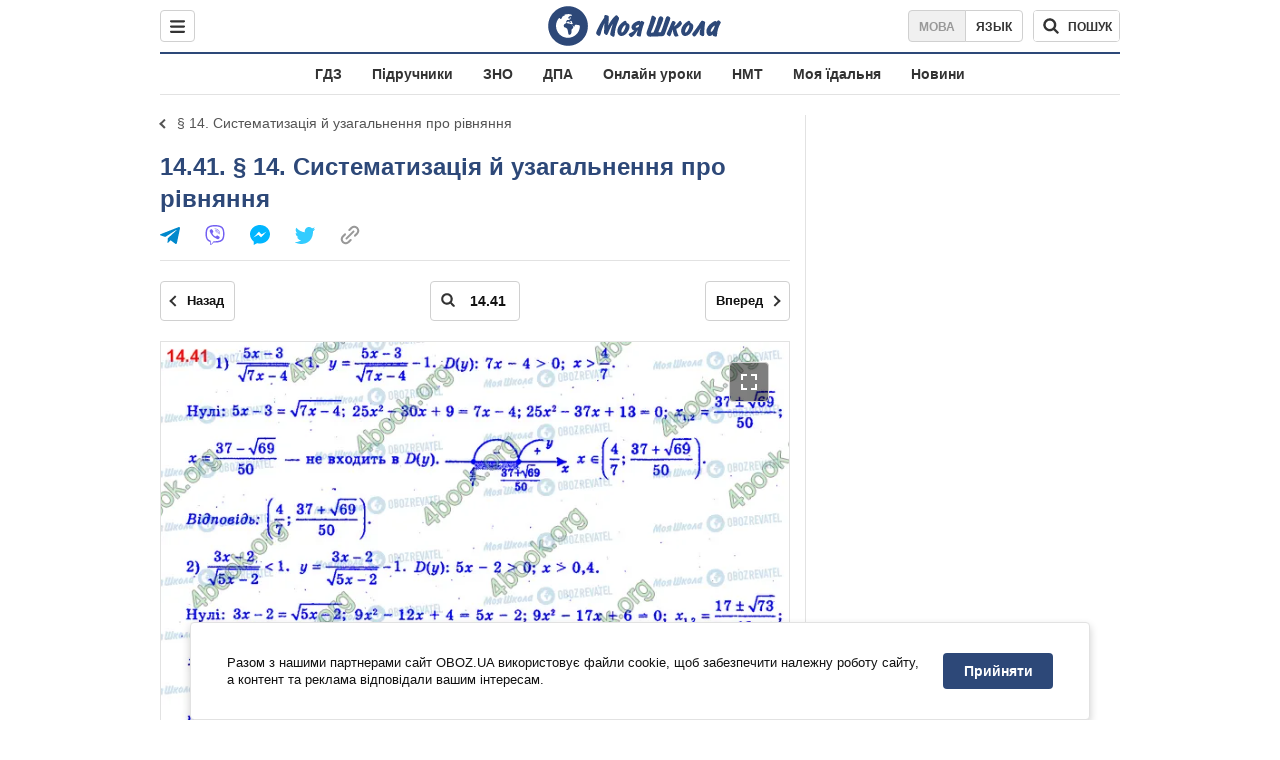

--- FILE ---
content_type: text/html; charset=utf-8
request_url: https://shkola.obozrevatel.com/ukr/gdz/11klass/algebra/nelin-20194/14-sistematizatsiya-j-uzagalnennya-pro-rivnyannya/14-41/
body_size: 8936
content:
<!DOCTYPE html><html lang="uk"><head><meta charSet="utf-8"><meta name="viewport" content="width=device-width, initial-scale=1.0, maximum-scale=1"><meta name="theme-color" content="#1C629C"><meta name="apple-itunes-app" content="app-id=431582577"><link rel="dns-prefetch" href="//google-analytics.com"><link rel="dns-prefetch" href="//connect.facebook.net"><link rel="dns-prefetch" href="//securepubads.g.doubleclick.net"><link rel="preconnect" href="//securepubads.g.doubleclick.net"><link rel="dns-prefetch" href="//cm.g.doubleclick.net"><link rel="preconnect" href="//cm.g.doubleclick.net"><link rel="dns-prefetch" href="//gaua.hit.gemius.pl"><link rel="preconnect" href="//gaua.hit.gemius.pl"><link rel="dns-prefetch" href="//www.googletagmanager.com/"><link rel="dns-prefetch" href="//ndc1.obozrevatel.com"><link rel="preconnect" href="//ndc1.obozrevatel.com"><link rel="shortcut icon" href="https://cdn.obozrevatel.com/moyashkola/img/favicons/favicon.ico" type="image/x-icon"><link rel="apple-touch-icon" href="https://cdn.obozrevatel.com/moyashkola/img/favicons/72x72.png"><link rel="apple-touch-icon" sizes="96x96" href="https://cdn.obozrevatel.com/moyashkola/img/favicons/96x96.png"><link rel="apple-touch-icon" sizes="128x128" href="https://cdn.obozrevatel.com/moyashkola/img/favicons/128x128.png"><link rel="apple-touch-icon" sizes="144x144" href="https://cdn.obozrevatel.com/moyashkola/img/favicons/144x144.png"><link rel="apple-touch-icon-precomposed" href="https://cdn.obozrevatel.com/moyashkola/img/favicons/72x72.png"><link rel="apple-touch-icon-precomposed" sizes="96x96" href="https://cdn.obozrevatel.com/moyashkola/img/favicons/96x96.png"><link rel="apple-touch-icon-precomposed" sizes="128x128" href="https://cdn.obozrevatel.com/moyashkola/img/favicons/128x128.png"><link rel="apple-touch-icon-precomposed" sizes="144x144" href="https://cdn.obozrevatel.com/moyashkola/img/favicons/144x144.png"><title>14.41 - § 14. Систематизація й узагальнення про рівняння  ⏩ ГДЗ Алгебра 11 клас Є. П. Нелін 2019 ⭐ | shkola.obozrevatel</title><meta name="description" content="14.41 - § 14. Систематизація й узагальнення про рівняння  ⏩ ГДЗ Алгебра 11 клас Є. П. Нелін, О. Є. Долгова 2019 ⭐ Відповіді до підручника онлайн в телефоні | shkola.obozrevatel&quot;"><meta name="robots" content="noindex"><meta property="og:type" content="book"><meta property="og:title" content="14.41 - § 14. Систематизація й узагальнення про рівняння  ⏩ ГДЗ Алгебра 11 клас Є. П. Нелін 2019 ⭐ | shkola.obozrevatel"><meta property="og:description" content="14.41 - § 14. Систематизація й узагальнення про рівняння  ⏩ ГДЗ Алгебра 11 клас Є. П. Нелін, О. Є. Долгова 2019 ⭐ Відповіді до підручника онлайн в телефоні | shkola.obozrevatel&#039;"><meta property="og:site_name" content="OBOZ.UA"><meta property="og:image" content="https://i.obozrevatel.com/moyashkola/entity/2021/6/2/zzzhkbn.jpg?size=200x300">									<meta property="og:image:type" content="image/jpg"><meta property="og:image:width" content="1200px"><meta property="og:image:height" content="630px"><meta property="og:url" content="https://shkola.obozrevatel.com/ukr/gdz/11klass/algebra/nelin-20194/14-sistematizatsiya-j-uzagalnennya-pro-rivnyannya/14-41/"><meta name="twitter:card" content="summary_large_image"><meta name="twitter:title" content="14.41 - § 14. Систематизація й узагальнення про рівняння  ⏩ ГДЗ Алгебра 11 клас Є. П. Нелін 2019 ⭐ | shkola.obozrevatel"><meta name="twitter:description" content="14.41 - § 14. Систематизація й узагальнення про рівняння  ⏩ ГДЗ Алгебра 11 клас Є. П. Нелін, О. Є. Долгова 2019 ⭐ Відповіді до підручника онлайн в телефоні | shkola.obozrevatel&#039;"><meta name="twitter:image" content="https://i.obozrevatel.com/moyashkola/entity/2021/6/2/zzzhkbn.jpg?size=200x300"><meta name="twitter:dnt" content="on"><link rel="canonical" href="https://shkola.obozrevatel.com/ukr/gdz/11klass/algebra/nelin-20194/14-sistematizatsiya-j-uzagalnennya-pro-rivnyannya/14-41/"><link rel="alternate" hrefLang="ru" href="https://shkola.obozrevatel.com/gdz/11klass/algebra/nelin-20194/14-sistematizatsiya-j-uzagalnennya-pro-rivnyannya/14-41/"><link rel="alternate" hrefLang="uk" href="https://shkola.obozrevatel.com/ukr/gdz/11klass/algebra/nelin-20194/14-sistematizatsiya-j-uzagalnennya-pro-rivnyannya/14-41/"><script type="application/ld+json">{"@context":"https://schema.org","@type":"BreadcrumbList","itemListElement":[{"@type":"ListItem","position":1,"item":{"@id":"https://shkola.obozrevatel.com/ukr/","name":"OBOZ.UA"}},{"@type":"ListItem","position":2,"item":{"@id":"https://shkola.obozrevatel.com/ukr/gdz/","name":"✅ ГДЗ ✅"}},{"@type":"ListItem","position":3,"item":{"@id":"https://shkola.obozrevatel.com/ukr/gdz/11klass/","name":"⚡ 11 клас ⚡"}},{"@type":"ListItem","position":4,"item":{"@id":"https://shkola.obozrevatel.com/ukr/gdz/11klass/algebra/","name":"Алгебра ✍"}},{"@type":"ListItem","position":5,"item":{"@id":"https://shkola.obozrevatel.com/ukr/gdz/11klass/algebra/nelin-20194/","name":"Нелін 2019"}},{"@type":"ListItem","position":6,"item":{"@id":"https://shkola.obozrevatel.com/ukr/gdz/11klass/algebra/nelin-20194/rozdil-4-rivnyannya-nerivnosti-ta-ih-sistemi-14-1-14-93/","name":"Розділ 4. Рівняння, нерівності та їх системи. №  14.1 - 14.93"}},{"@type":"ListItem","position":7,"item":{"@id":"https://shkola.obozrevatel.com/ukr/gdz/11klass/algebra/nelin-20194/14-sistematizatsiya-j-uzagalnennya-pro-rivnyannya/","name":"§ 14. Систематизація й узагальнення про рівняння "}},{"@type":"ListItem","position":8,"item":{"@id":"https://shkola.obozrevatel.com/ukr/gdz/11klass/algebra/nelin-20194/14-sistematizatsiya-j-uzagalnennya-pro-rivnyannya/14-41/","name":"14.41"}}]}</script><script>var _Oboz_Core_language = "ua";var _Oboz_Core_platform = "desktop";var _Oboz_Core_env = "production";</script><script>!function(){var t=function(){document.removeEventListener("touchstart",t,!0),window.notsyFirstTapRegistered=!0};document.addEventListener("touchstart",t,!0)}();</script><link rel="stylesheet" href="https://cdn.obozrevatel.com/moyashkola/commons/index.min.css?v=4141425651"><script async="true" src="https://csm.cxpublic.com/obozrevatel.js"></script><script type="application/ld+json">{"@context":"https://schema.org","@type":"WebSite","url":"https://shkola.obozrevatel.com/ukr/","name":"OBOZ.UA","alternateName":"Obozrevatel, OBOZREVATEL SHKOLA","inLanguage":"ua","author":{"@type":"NewsMediaOrganization","name":"OBOZ.UA","legalName":"ТОВ Золота середина","url":"https://shkola.obozrevatel.com/ukr/","sameAs":["https://www.facebook.com/obozrevatel","https://m.me/obozrevatel","https://www.instagram.com/obozrevatel.ua","https://www.pinterest.com/obozrevatel","https://x.com/obozrevatel_ua","https://t.me/uaobozrevatel","https://www.youtube.com/channel/UC97O_ce8Rm7rE0hjE82joaA","https://uk.wikipedia.org/wiki/%D0%9E%D0%B1%D0%BE%D0%B7%D1%80%D0%B5%D0%B2%D0%B0%D1%82%D0%B5%D0%BB%D1%8C"],"foundingDate":"2001-04-01","logo":{"@type":"ImageObject","url":"https://cdn.obozrevatel.com/news/img/icons/logo/Logo_Blue_Flag.svg","width":600,"height":60},"address":{"@type":"PostalAddress","streetAddress":"вул. Деревообробна, 7","addressLocality":"Київ","postalCode":"01013","addressCountry":{"@type":"Country","name":"UA"}},"contactPoint":{"@type":"ContactPoint","email":"info@obozrevatel.com","telephone":"+380 (44) 205-44-60","contactType":"customer support","areaServed":"UA","availableLanguage":["uk-UA","ru-UA","en-UA"]},"alternateName":"Obozrevatel, OBOZREVATEL SHKOLA"},"publisher":{"@type":"NewsMediaOrganization","name":"OBOZ.UA","legalName":"ТОВ Золота середина","url":"https://shkola.obozrevatel.com/ukr/","sameAs":["https://www.facebook.com/obozrevatel","https://m.me/obozrevatel","https://www.instagram.com/obozrevatel.ua","https://www.pinterest.com/obozrevatel","https://x.com/obozrevatel_ua","https://t.me/uaobozrevatel","https://www.youtube.com/channel/UC97O_ce8Rm7rE0hjE82joaA","https://uk.wikipedia.org/wiki/%D0%9E%D0%B1%D0%BE%D0%B7%D1%80%D0%B5%D0%B2%D0%B0%D1%82%D0%B5%D0%BB%D1%8C"],"foundingDate":"2001-04-01","logo":{"@type":"ImageObject","url":"https://cdn.obozrevatel.com/news/img/icons/logo/Logo_Blue_Flag.svg","width":600,"height":60},"address":{"@type":"PostalAddress","streetAddress":"вул. Деревообробна, 7","addressLocality":"Київ","postalCode":"01013","addressCountry":{"@type":"Country","name":"UA"}},"contactPoint":{"@type":"ContactPoint","email":"info@obozrevatel.com","telephone":"+380 (44) 205-44-60","contactType":"customer support","areaServed":"UA","availableLanguage":["uk-UA","ru-UA","en-UA"]},"alternateName":"Obozrevatel, OBOZREVATEL SHKOLA"},"creator":{"@type":"NewsMediaOrganization","name":"OBOZ.UA","legalName":"ТОВ Золота середина","url":"https://shkola.obozrevatel.com/ukr/","sameAs":["https://www.facebook.com/obozrevatel","https://m.me/obozrevatel","https://www.instagram.com/obozrevatel.ua","https://www.pinterest.com/obozrevatel","https://x.com/obozrevatel_ua","https://t.me/uaobozrevatel","https://www.youtube.com/channel/UC97O_ce8Rm7rE0hjE82joaA","https://uk.wikipedia.org/wiki/%D0%9E%D0%B1%D0%BE%D0%B7%D1%80%D0%B5%D0%B2%D0%B0%D1%82%D0%B5%D0%BB%D1%8C"],"foundingDate":"2001-04-01","logo":{"@type":"ImageObject","url":"https://cdn.obozrevatel.com/news/img/icons/logo/Logo_Blue_Flag.svg","width":600,"height":60},"address":{"@type":"PostalAddress","streetAddress":"вул. Деревообробна, 7","addressLocality":"Київ","postalCode":"01013","addressCountry":{"@type":"Country","name":"UA"}},"contactPoint":{"@type":"ContactPoint","email":"info@obozrevatel.com","telephone":"+380 (44) 205-44-60","contactType":"customer support","areaServed":"UA","availableLanguage":["uk-UA","ru-UA","en-UA"]},"alternateName":"Obozrevatel, OBOZREVATEL SHKOLA"},"potentialAction":{"@type":"SearchAction","target":{"@type":"EntryPoint","urlTemplate":"https://shkola.obozrevatel.com/ukr/search"},"query-input":{"@type":"PropertyValueSpecification","valueRequired":"http://schema.org/True","valueName":"search_term_string"}}}</script></head><body class=""><noscript><iframe src="https://www.googletagmanager.com/ns.html?id=GTM-5ZV62SC" height="0" width="0" style="display:none;visibility:hidden"></iframe></noscript><img src="https://ndc1.obozrevatel.com/pixel.png?1769774605480" style="visibility: hidden; position: fixed; top: 0; left: 0;"><aside></aside><div class="page"><script>var _Oboz_Core_HeaderDropMenu = {"urlUa":"https://shkola.obozrevatel.com/ukr/gdz/11klass/algebra/nelin-20194/14-sistematizatsiya-j-uzagalnennya-pro-rivnyannya/14-41/","urlRu":"https://shkola.obozrevatel.com/gdz/11klass/algebra/nelin-20194/14-sistematizatsiya-j-uzagalnennya-pro-rivnyannya/14-41/"};var _Oboz_MoyaShkola_pageName = "book-contentpage";var _Oboz_Shkola_analyticsPageData = {"domain":"shkola.obozrevatel.com","language":"ua","platform":"desktop","url":"https://shkola.obozrevatel.com/ukr/gdz/11klass/algebra/nelin-20194/14-sistematizatsiya-j-uzagalnennya-pro-rivnyannya/14-41/","entityType":"GDZ","pageType":"book-contentpage","class":11,"discipline":"Алгебра"};var _Oboz_News_analyticsPageData = {"domain":null,"url":null,"isAdult":false,"newsId":null,"newsTitle":null,"newsType":null,"section":null,"subsection":null,"city":null,"country":null,"tags":[],"themes":[],"persons":[],"authors":[],"importance":null,"publishDate":null,"сommentsReactionNumber":null,"facebookReactionNumber":null,"totalBannerCount":null,"taggedAuthor":[]};var _Oboz_MoyaShkola_pageName = {"pageName":"bookPage","pageType":1};var _Oboz_MoyaShkola_bookPagePageData = {"id":9826,"bookCover":"https://i.obozrevatel.com/moyashkola/entity/2021/6/2/zzzhkbn.jpg","urlUa":"https://shkola.obozrevatel.com/ukr/gdz/11klass/algebra/nelin-20194/","urlRu":"https://shkola.obozrevatel.com/gdz/11klass/algebra/nelin-20194/","titleUa":"ГДЗ Алгебра 11 клас","titleRu":"ГДЗ Алгебра 11 класс","authorsUa":"Є. П. Нелін, О. Є. Долгова","authorsRu":"Е. П. Нелин, О. Е. Долгова","descriptionUa":"Профільний рівень","descriptionRu":"Профильный уровень","year":2019};</script><header class="header --static"><div class="header_inner"><div class="header_leftCol"><div class="menu"><button class="menu_btn"><svg class="menu_icon --close" width="22" height="22" viewBox="0 0 22 22" fill="none" xmlns="http://www.w3.org/2000/svg"><path fill="#333333" fill-rule="evenodd" clip-rule="evenodd" d="M3.93061 15.9514C3.34483 16.5372 3.34483 17.4869 3.93061 18.0727C4.5164 18.6585 5.46615 18.6585 6.05193 18.0727L11.0017 13.123L15.9514 18.0727C16.5372 18.6585 17.487 18.6585 18.0728 18.0727C18.6586 17.4869 18.6586 16.5372 18.0728 15.9514L13.123 11.0016L18.0727 6.05187C18.6585 5.46608 18.6585 4.51634 18.0727 3.93055C17.487 3.34476 16.5372 3.34476 15.9514 3.93055L11.0017 8.88031L6.05195 3.9306C5.46616 3.34481 4.51642 3.34481 3.93063 3.9306C3.34484 4.51638 3.34484 5.46613 3.93063 6.05192L8.88035 11.0016L3.93061 15.9514Z"></path></svg><svg class="menu_icon" width="20" height="17" viewBox="0 0 20 17" fill="none" xmlns="http://www.w3.org/2000/svg"><path fill="#333333" fill-rule="evenodd" clip-rule="evenodd" d="M0 1.5C0 0.671573 0.671573 0 1.5 0H18.5C19.3284 0 20 0.671573 20 1.5C20 2.32843 19.3284 3 18.5 3H1.5C0.671573 3 0 2.32843 0 1.5ZM0 8.5C0 7.67157 0.671573 7 1.5 7H18.5C19.3284 7 20 7.67157 20 8.5C20 9.32843 19.3284 10 18.5 10H1.5C0.671573 10 0 9.32843 0 8.5ZM1.5 14C0.671573 14 0 14.6716 0 15.5C0 16.3284 0.671573 17 1.5 17H18.5C19.3284 17 20 16.3284 20 15.5C20 14.6716 19.3284 14 18.5 14H1.5Z"></path></svg></button></div></div><div class="header_logoWrap"><a class="logoLink" href="https://shkola.obozrevatel.com/ukr/"><img class="logoImg" src="https://cdn.obozrevatel.com/moyashkola/img/shkola_logo.svg" alt=""></a></div><div class="header_rightCol"><nav class="langSwitcher"><a class="langSwitcher_link --ukr --active" href="https://shkola.obozrevatel.com/ukr/gdz/11klass/algebra/nelin-20194/14-sistematizatsiya-j-uzagalnennya-pro-rivnyannya/14-41/">Мова</a><a class="langSwitcher_link" href="https://shkola.obozrevatel.com/gdz/11klass/algebra/nelin-20194/14-sistematizatsiya-j-uzagalnennya-pro-rivnyannya/14-41/">Язык</a></nav><div class="headerSearch"><form class="headerSearch_form"><input type="search" name="search" class="headerSearch_input" autoComplete="off" aria-label="Пошук по Моя Школа" disabled="true"><button class="headerSearch_btn --search" type="submit"><img class="headerSearch_icon" src="https://cdn.obozrevatel.com/moyashkola/img/icons/search-grey-dark.svg" alt=""><span class="headerSearch_btnText">пошук</span></button><button class="headerSearch_btn --close" type="button" aria-label="Закрити пошук"><img class="headerSearch_icon" src="https://cdn.obozrevatel.com/moyashkola/img/icons/close-rounded-bold-grey-dark.svg" alt=""></button></form></div></div></div></header><nav class="headerMenu"><ul class="headerMenu_list"><li class="headerMenu_item"><a class="headerMenu_link" href="https://shkola.obozrevatel.com/ukr/gdz/">ГДЗ</a></li><li class="headerMenu_item"><a class="headerMenu_link" href="https://shkola.obozrevatel.com/ukr/books/">Підручники</a></li><li class="headerMenu_item"><a class="headerMenu_link" href="https://shkola.obozrevatel.com/ukr/zno/">ЗНО</a></li><li class="headerMenu_item"><a class="headerMenu_link" href="https://shkola.obozrevatel.com/ukr/dpa/">ДПА</a></li><li class="headerMenu_item"><a class="headerMenu_link" href="https://shkola.obozrevatel.com/ukr/online-lessons/">Онлайн уроки</a></li><li class="headerMenu_item"><a class="headerMenu_link" href="https://shkola.obozrevatel.com/ukr/nmt/">НМТ</a></li><li class="headerMenu_item"><a class="headerMenu_link" href="https://shkola.obozrevatel.com/ukr/news/moya-stolovaya/">Моя їдальня</a></li><li class="headerMenu_item"><a class="headerMenu_link" href="https://shkola.obozrevatel.com/ukr/news/">Новини</a></li></ul></nav><div class="sectionRow"><main class="page_leftCol"><nav class="backLink"><a class="backLink_link" href="https://shkola.obozrevatel.com/ukr/gdz/11klass/algebra/nelin-20194/14-sistematizatsiya-j-uzagalnennya-pro-rivnyannya/">§ 14. Систематизація й узагальнення про рівняння </a></nav><article class="section"><div class="section_headingWrap --titleXl"><h1 class="section_heading"> <span class="section_titleText">14.41. § 14. Систематизація й узагальнення про рівняння </span> </h1><article class="social"><button class="social_btn"><img class="social_icon" src="https://cdn.obozrevatel.com/moyashkola/img/icons/share.svg" alt="" aria-hidden="true"></button><div class="social_body"><ul class="social_list"><li class="social_item"><a href="https://telegram.me/share/url?url=https%3A%2F%2Fshkola.obozrevatel.com%2Fukr%2Fgdz%2F11klass%2Falgebra%2Fnelin-20194%2F14-sistematizatsiya-j-uzagalnennya-pro-rivnyannya%2F14-41%2F&text=14.41" class="social_link"><img class="social_icon" src="https://cdn.obozrevatel.com/moyashkola/img/icons/telegram.svg" alt="" aria-hidden="true"></a></li><li class="social_item"><a href="viber://forward?text=https://shkola.obozrevatel.com/ukr/gdz/11klass/algebra/nelin-20194/14-sistematizatsiya-j-uzagalnennya-pro-rivnyannya/14-41/" class="social_link"><img class="social_icon" src="https://cdn.obozrevatel.com/moyashkola/img/icons/viber.svg" alt="" aria-hidden="true"></a></li><li class="social_item"><a href="fb-messenger://share/?link=https%3A%2F%2Fshkola.obozrevatel.com%2Fukr%2Fgdz%2F11klass%2Falgebra%2Fnelin-20194%2F14-sistematizatsiya-j-uzagalnennya-pro-rivnyannya%2F14-41%2F" class="social_link"><img class="social_icon" src="https://cdn.obozrevatel.com/moyashkola/img/icons/facebook.svg" alt="" aria-hidden="true"></a></li><li class="social_item"><a href="https://twitter.com/intent/tweet?url=https%3A%2F%2Fshkola.obozrevatel.com%2Fukr%2Fgdz%2F11klass%2Falgebra%2Fnelin-20194%2F14-sistematizatsiya-j-uzagalnennya-pro-rivnyannya%2F14-41%2F&text=14.41" class="social_link"><img class="social_icon" src="https://cdn.obozrevatel.com/moyashkola/img/icons/twitter.svg" alt="" aria-hidden="true"></a></li><li class="social_item"><button data-href="https://shkola.obozrevatel.com/ukr/gdz/11klass/algebra/nelin-20194/14-sistematizatsiya-j-uzagalnennya-pro-rivnyannya/14-41/" class="social_link --copy"><textarea>https://shkola.obozrevatel.com/ukr/gdz/11klass/algebra/nelin-20194/14-sistematizatsiya-j-uzagalnennya-pro-rivnyannya/14-41/</textarea><img class="social_icon" src="https://cdn.obozrevatel.com/moyashkola/img/icons/link.svg" alt="" aria-hidden="true"></button></li></ul><div class="social_popup"><button class="social_popupBtn"><img class="social_btnIcon --close" src="https://cdn.obozrevatel.com/moyashkola/img/icons/close-rounded-bold-grey-dark.svg" alt=""></button><div class="social_popupHeader"><p class="social_popupTitle">Ваше посилання скопійовано</p></div><div class="social_popupBody"><p class="social_popupUrl">https://shkola.obozrevatel.com/ukr/gdz/11klass/algebra/nelin-20194/14-sistematizatsiya-j-uzagalnennya-pro-rivnyannya/14-41/</p><p class="social_popupInfo">Ви можете додати сторінку до закладок - натисніть <span class="social_popupTextBold">ctrl+D</span></p></div></div></div></article></div><div class="section_content"><div class="bookViewer"><div class="bookViewer_bottom"><form class="bookViewer_form"><a class="bookViewer_btn --prev" href="https://shkola.obozrevatel.com/ukr/gdz/11klass/algebra/nelin-20194/14-sistematizatsiya-j-uzagalnennya-pro-rivnyannya/14-40-2/" aria-label="Попередня сторінка">Назад</a><a class="bookViewer_btn --next" href="https://shkola.obozrevatel.com/ukr/gdz/11klass/algebra/nelin-20194/14-sistematizatsiya-j-uzagalnennya-pro-rivnyannya/14-42-1-2/" aria-label="Наступна сторінка">Вперед</a><div class="bookViewer_inputWrap --showIcon"><img class="bookViewer_inputIcon" src="https://cdn.obozrevatel.com/moyashkola/img/icons/search-grey-dark.svg" alt=""><input class="bookViewer_input" value="14.41" type="text" data-id="9826" aria-label="Введіть номер сторінки"></div></form></div><div class="bookViewer_wrap"><img class="lazyImg bookViewer_img --active" style="min-height: 0px;" alt="ГДЗ Алгебра 11 клас сторінка 14.41" src="https://i.obozrevatel.com/moyashkola/content/3000/98/9826/§ 14. Систематизація й узагальнення про рівняння -14.41.jpg?size=2000x2000" data-srcset="https://i.obozrevatel.com/moyashkola/content/3000/98/9826/§ 14. Систематизація й узагальнення про рівняння -14.41.jpg?size=748x748 1500w " srcSet="https://cdn.obozrevatel.com/core/img/lazy1x1.png 100w" sizes="(min-width: 1500px) 100vw 				 				"><button class="bookViewer_btn --fullScreen"><img class="bookViewer_btnIconExpand" src="https://cdn.obozrevatel.com/core/img/icons/common/expand.svg" alt="" aria-hidden="true"></button></div><div class="bookViewer_bottom"><form class="bookViewer_form"><a class="bookViewer_btn --prev" href="https://shkola.obozrevatel.com/ukr/gdz/11klass/algebra/nelin-20194/14-sistematizatsiya-j-uzagalnennya-pro-rivnyannya/14-40-2/" aria-label="Попередня сторінка">Назад</a><a class="bookViewer_btn --next" href="https://shkola.obozrevatel.com/ukr/gdz/11klass/algebra/nelin-20194/14-sistematizatsiya-j-uzagalnennya-pro-rivnyannya/14-42-1-2/" aria-label="Наступна сторінка">Вперед</a><div class="bookViewer_inputWrap --showIcon"><img class="bookViewer_inputIcon" src="https://cdn.obozrevatel.com/moyashkola/img/icons/search-grey-dark.svg" alt=""><input class="bookViewer_input" value="14.41" type="text" data-id="9826" aria-label="Введіть номер сторінки"></div></form><button class="bookViewer_btn --pageList"><img src="https://cdn.obozrevatel.com/moyashkola/img/icons/page-list-grey-dark.svg" alt="">Список всіх завдань</button></div><div class="googleDoubleBanner --marginBottom_40"><aside class="googleBanner --headerBiding --size_300x250"><div class="OBZ_ITC_300/OBZ_ITC_300_L"></div></aside><aside class="googleBanner --headerBiding --size_300x250"><div class="OBZ_ITC_300/OBZ_ITC_300_R"></div></aside></div><div class="bookViewer_modal" data-close="true"><button class="bookViewer_btn --close" data-close="true" aria-label="Закрити"><img class="bookViewer_btnIconClose" src="https://cdn.obozrevatel.com/core/img/icons/common/close-white.svg" alt="" aria-hidden="true"></button><img class="bookViewer_modalImg" src="https://i.obozrevatel.com/moyashkola/content/3000/98/9826/§ 14. Систематизація й узагальнення про рівняння -14.41.jpg"><div class="bookViewer_zoomWrap"><button class="bookViewer_btn --zoomIn" aria-label="Збільшити">+</button><button class="bookViewer_btn --zoomOut" aria-label="Зменшити">-</button></div></div><div class="bookPageList --hide"><ol class="bookPageList_list"><li class="bookPageList_page"><a class="bookPageList_link" href="https://shkola.obozrevatel.com/ukr/gdz/11klass/algebra/nelin-20194/14-sistematizatsiya-j-uzagalnennya-pro-rivnyannya/14-1/" title="14.1"><span>14.1</span></a></li><li class="bookPageList_page"><a class="bookPageList_link" href="https://shkola.obozrevatel.com/ukr/gdz/11klass/algebra/nelin-20194/14-sistematizatsiya-j-uzagalnennya-pro-rivnyannya/14-2-1-5/" title="14.2 (1-5)"><span>14.2 (1-5)</span></a></li><li class="bookPageList_page"><a class="bookPageList_link" href="https://shkola.obozrevatel.com/ukr/gdz/11klass/algebra/nelin-20194/14-sistematizatsiya-j-uzagalnennya-pro-rivnyannya/14-2-6-10/" title="14.2 (6-10)"><span>14.2 (6-10)</span></a></li><li class="bookPageList_page"><a class="bookPageList_link" href="https://shkola.obozrevatel.com/ukr/gdz/11klass/algebra/nelin-20194/14-sistematizatsiya-j-uzagalnennya-pro-rivnyannya/14-3-1-2/" title="14.3 (1-2)"><span>14.3 (1-2)</span></a></li><li class="bookPageList_page"><a class="bookPageList_link" href="https://shkola.obozrevatel.com/ukr/gdz/11klass/algebra/nelin-20194/14-sistematizatsiya-j-uzagalnennya-pro-rivnyannya/14-3-3-4/" title="14.3 (3-4)"><span>14.3 (3-4)</span></a></li><li class="bookPageList_page"><a class="bookPageList_link" href="https://shkola.obozrevatel.com/ukr/gdz/11klass/algebra/nelin-20194/14-sistematizatsiya-j-uzagalnennya-pro-rivnyannya/14-4-1-2/" title="14.4 (1-2)"><span>14.4 (1-2)</span></a></li><li class="bookPageList_page"><a class="bookPageList_link" href="https://shkola.obozrevatel.com/ukr/gdz/11klass/algebra/nelin-20194/14-sistematizatsiya-j-uzagalnennya-pro-rivnyannya/14-4-3-4/" title="14.4 (3-4)"><span>14.4 (3-4)</span></a></li><li class="bookPageList_page"><a class="bookPageList_link" href="https://shkola.obozrevatel.com/ukr/gdz/11klass/algebra/nelin-20194/14-sistematizatsiya-j-uzagalnennya-pro-rivnyannya/14-5-1-2/" title="14.5 (1-2)"><span>14.5 (1-2)</span></a></li><li class="bookPageList_page"><a class="bookPageList_link" href="https://shkola.obozrevatel.com/ukr/gdz/11klass/algebra/nelin-20194/14-sistematizatsiya-j-uzagalnennya-pro-rivnyannya/14-5-3-4/" title="14.5 (3-4)"><span>14.5 (3-4)</span></a></li><li class="bookPageList_page"><a class="bookPageList_link" href="https://shkola.obozrevatel.com/ukr/gdz/11klass/algebra/nelin-20194/14-sistematizatsiya-j-uzagalnennya-pro-rivnyannya/14-6-1/" title="14.6 (1)"><span>14.6 (1)</span></a></li><li class="bookPageList_page"><a class="bookPageList_link" href="https://shkola.obozrevatel.com/ukr/gdz/11klass/algebra/nelin-20194/14-sistematizatsiya-j-uzagalnennya-pro-rivnyannya/14-6-2/" title="14.6 (2)"><span>14.6 (2)</span></a></li><li class="bookPageList_page"><a class="bookPageList_link" href="https://shkola.obozrevatel.com/ukr/gdz/11klass/algebra/nelin-20194/14-sistematizatsiya-j-uzagalnennya-pro-rivnyannya/14-6-3-4/" title="14.6 (3-4)"><span>14.6 (3-4)</span></a></li><li class="bookPageList_page"><a class="bookPageList_link" href="https://shkola.obozrevatel.com/ukr/gdz/11klass/algebra/nelin-20194/14-sistematizatsiya-j-uzagalnennya-pro-rivnyannya/14-7/" title="14.7"><span>14.7</span></a></li><li class="bookPageList_page"><a class="bookPageList_link" href="https://shkola.obozrevatel.com/ukr/gdz/11klass/algebra/nelin-20194/14-sistematizatsiya-j-uzagalnennya-pro-rivnyannya/14-8/" title="14.8"><span>14.8</span></a></li><li class="bookPageList_page"><a class="bookPageList_link" href="https://shkola.obozrevatel.com/ukr/gdz/11klass/algebra/nelin-20194/14-sistematizatsiya-j-uzagalnennya-pro-rivnyannya/14-9/" title="14.9"><span>14.9</span></a></li><li class="bookPageList_page"><a class="bookPageList_link" href="https://shkola.obozrevatel.com/ukr/gdz/11klass/algebra/nelin-20194/14-sistematizatsiya-j-uzagalnennya-pro-rivnyannya/14-10/" title="14.10"><span>14.10</span></a></li><li class="bookPageList_page"><a class="bookPageList_link" href="https://shkola.obozrevatel.com/ukr/gdz/11klass/algebra/nelin-20194/14-sistematizatsiya-j-uzagalnennya-pro-rivnyannya/14-11-1/" title="14.11 (1)"><span>14.11 (1)</span></a></li><li class="bookPageList_page"><a class="bookPageList_link" href="https://shkola.obozrevatel.com/ukr/gdz/11klass/algebra/nelin-20194/14-sistematizatsiya-j-uzagalnennya-pro-rivnyannya/14-11-2/" title="14.11 (2)"><span>14.11 (2)</span></a></li><li class="bookPageList_page"><a class="bookPageList_link" href="https://shkola.obozrevatel.com/ukr/gdz/11klass/algebra/nelin-20194/14-sistematizatsiya-j-uzagalnennya-pro-rivnyannya/14-12-1-2/" title="14.12 (1-2)"><span>14.12 (1-2)</span></a></li><li class="bookPageList_page"><a class="bookPageList_link" href="https://shkola.obozrevatel.com/ukr/gdz/11klass/algebra/nelin-20194/14-sistematizatsiya-j-uzagalnennya-pro-rivnyannya/14-12-3/" title="14.12 (3)"><span>14.12 (3)</span></a></li><li class="bookPageList_page"><a class="bookPageList_link" href="https://shkola.obozrevatel.com/ukr/gdz/11klass/algebra/nelin-20194/14-sistematizatsiya-j-uzagalnennya-pro-rivnyannya/14-13/" title="14.13"><span>14.13</span></a></li><li class="bookPageList_page"><a class="bookPageList_link" href="https://shkola.obozrevatel.com/ukr/gdz/11klass/algebra/nelin-20194/14-sistematizatsiya-j-uzagalnennya-pro-rivnyannya/14-14/" title="14.14"><span>14.14</span></a></li><li class="bookPageList_page"><a class="bookPageList_link" href="https://shkola.obozrevatel.com/ukr/gdz/11klass/algebra/nelin-20194/14-sistematizatsiya-j-uzagalnennya-pro-rivnyannya/14-15-1/" title="14.15 (1)"><span>14.15 (1)</span></a></li><li class="bookPageList_page"><a class="bookPageList_link" href="https://shkola.obozrevatel.com/ukr/gdz/11klass/algebra/nelin-20194/14-sistematizatsiya-j-uzagalnennya-pro-rivnyannya/14-15-2/" title="14.15 (2)"><span>14.15 (2)</span></a></li><li class="bookPageList_page"><a class="bookPageList_link" href="https://shkola.obozrevatel.com/ukr/gdz/11klass/algebra/nelin-20194/14-sistematizatsiya-j-uzagalnennya-pro-rivnyannya/14-16-1/" title="14.16 (1)"><span>14.16 (1)</span></a></li><li class="bookPageList_page"><a class="bookPageList_link" href="https://shkola.obozrevatel.com/ukr/gdz/11klass/algebra/nelin-20194/14-sistematizatsiya-j-uzagalnennya-pro-rivnyannya/14-16-2/" title="14.16 (2)"><span>14.16 (2)</span></a></li><li class="bookPageList_page"><a class="bookPageList_link" href="https://shkola.obozrevatel.com/ukr/gdz/11klass/algebra/nelin-20194/14-sistematizatsiya-j-uzagalnennya-pro-rivnyannya/14-16-3/" title="14.16 (3)"><span>14.16 (3)</span></a></li><li class="bookPageList_page"><a class="bookPageList_link" href="https://shkola.obozrevatel.com/ukr/gdz/11klass/algebra/nelin-20194/14-sistematizatsiya-j-uzagalnennya-pro-rivnyannya/14-17/" title="14.17"><span>14.17</span></a></li><li class="bookPageList_page"><a class="bookPageList_link" href="https://shkola.obozrevatel.com/ukr/gdz/11klass/algebra/nelin-20194/14-sistematizatsiya-j-uzagalnennya-pro-rivnyannya/14-18-1/" title="14.18 (1)"><span>14.18 (1)</span></a></li><li class="bookPageList_page"><a class="bookPageList_link" href="https://shkola.obozrevatel.com/ukr/gdz/11klass/algebra/nelin-20194/14-sistematizatsiya-j-uzagalnennya-pro-rivnyannya/14-18-2/" title="14.18 (2)"><span>14.18 (2)</span></a></li><li class="bookPageList_page"><a class="bookPageList_link" href="https://shkola.obozrevatel.com/ukr/gdz/11klass/algebra/nelin-20194/14-sistematizatsiya-j-uzagalnennya-pro-rivnyannya/14-19/" title="14.19"><span>14.19</span></a></li><li class="bookPageList_page"><a class="bookPageList_link" href="https://shkola.obozrevatel.com/ukr/gdz/11klass/algebra/nelin-20194/14-sistematizatsiya-j-uzagalnennya-pro-rivnyannya/14-20-1-3/" title="14.20 (1-3)"><span>14.20 (1-3)</span></a></li><li class="bookPageList_page"><a class="bookPageList_link" href="https://shkola.obozrevatel.com/ukr/gdz/11klass/algebra/nelin-20194/14-sistematizatsiya-j-uzagalnennya-pro-rivnyannya/14-20-4/" title="14.20 (4)"><span>14.20 (4)</span></a></li><li class="bookPageList_page"><a class="bookPageList_link" href="https://shkola.obozrevatel.com/ukr/gdz/11klass/algebra/nelin-20194/14-sistematizatsiya-j-uzagalnennya-pro-rivnyannya/14-21/" title="14.21"><span>14.21</span></a></li><li class="bookPageList_page"><a class="bookPageList_link" href="https://shkola.obozrevatel.com/ukr/gdz/11klass/algebra/nelin-20194/14-sistematizatsiya-j-uzagalnennya-pro-rivnyannya/14-22-1-2/" title="14.22 (1-2)"><span>14.22 (1-2)</span></a></li><li class="bookPageList_page"><a class="bookPageList_link" href="https://shkola.obozrevatel.com/ukr/gdz/11klass/algebra/nelin-20194/14-sistematizatsiya-j-uzagalnennya-pro-rivnyannya/14-22-3-4/" title="14.22 (3-4)"><span>14.22 (3-4)</span></a></li><li class="bookPageList_page"><a class="bookPageList_link" href="https://shkola.obozrevatel.com/ukr/gdz/11klass/algebra/nelin-20194/14-sistematizatsiya-j-uzagalnennya-pro-rivnyannya/14-22-5-6/" title="14.22 (5-6)"><span>14.22 (5-6)</span></a></li><li class="bookPageList_page"><a class="bookPageList_link" href="https://shkola.obozrevatel.com/ukr/gdz/11klass/algebra/nelin-20194/14-sistematizatsiya-j-uzagalnennya-pro-rivnyannya/14-23-1/" title="14.23 (1)"><span>14.23 (1)</span></a></li><li class="bookPageList_page"><a class="bookPageList_link" href="https://shkola.obozrevatel.com/ukr/gdz/11klass/algebra/nelin-20194/14-sistematizatsiya-j-uzagalnennya-pro-rivnyannya/14-23-2/" title="14.23 (2)"><span>14.23 (2)</span></a></li><li class="bookPageList_page"><a class="bookPageList_link" href="https://shkola.obozrevatel.com/ukr/gdz/11klass/algebra/nelin-20194/14-sistematizatsiya-j-uzagalnennya-pro-rivnyannya/14-24-1/" title="14.24 (1)"><span>14.24 (1)</span></a></li><li class="bookPageList_page"><a class="bookPageList_link" href="https://shkola.obozrevatel.com/ukr/gdz/11klass/algebra/nelin-20194/14-sistematizatsiya-j-uzagalnennya-pro-rivnyannya/14-24-2/" title="14.24 (2)"><span>14.24 (2)</span></a></li><li class="bookPageList_page"><a class="bookPageList_link" href="https://shkola.obozrevatel.com/ukr/gdz/11klass/algebra/nelin-20194/14-sistematizatsiya-j-uzagalnennya-pro-rivnyannya/14-24-3/" title="14.24 (3)"><span>14.24 (3)</span></a></li><li class="bookPageList_page"><a class="bookPageList_link" href="https://shkola.obozrevatel.com/ukr/gdz/11klass/algebra/nelin-20194/14-sistematizatsiya-j-uzagalnennya-pro-rivnyannya/14-25-1/" title="14.25 (1)"><span>14.25 (1)</span></a></li><li class="bookPageList_page"><a class="bookPageList_link" href="https://shkola.obozrevatel.com/ukr/gdz/11klass/algebra/nelin-20194/14-sistematizatsiya-j-uzagalnennya-pro-rivnyannya/14-25-2/" title="14.25 (2)"><span>14.25 (2)</span></a></li><li class="bookPageList_page"><a class="bookPageList_link" href="https://shkola.obozrevatel.com/ukr/gdz/11klass/algebra/nelin-20194/14-sistematizatsiya-j-uzagalnennya-pro-rivnyannya/14-26/" title="14.26"><span>14.26</span></a></li><li class="bookPageList_page"><a class="bookPageList_link" href="https://shkola.obozrevatel.com/ukr/gdz/11klass/algebra/nelin-20194/14-sistematizatsiya-j-uzagalnennya-pro-rivnyannya/14-27/" title="14.27"><span>14.27</span></a></li><li class="bookPageList_page"><a class="bookPageList_link" href="https://shkola.obozrevatel.com/ukr/gdz/11klass/algebra/nelin-20194/14-sistematizatsiya-j-uzagalnennya-pro-rivnyannya/14-28/" title="14.28"><span>14.28</span></a></li><li class="bookPageList_page"><a class="bookPageList_link" href="https://shkola.obozrevatel.com/ukr/gdz/11klass/algebra/nelin-20194/14-sistematizatsiya-j-uzagalnennya-pro-rivnyannya/14-29-1/" title="14.29 (1)"><span>14.29 (1)</span></a></li><li class="bookPageList_page"><a class="bookPageList_link" href="https://shkola.obozrevatel.com/ukr/gdz/11klass/algebra/nelin-20194/14-sistematizatsiya-j-uzagalnennya-pro-rivnyannya/14-29-2/" title="14.29 (2)"><span>14.29 (2)</span></a></li><li class="bookPageList_page"><a class="bookPageList_link" href="https://shkola.obozrevatel.com/ukr/gdz/11klass/algebra/nelin-20194/14-sistematizatsiya-j-uzagalnennya-pro-rivnyannya/14-29-3/" title="14.29 (3)"><span>14.29 (3)</span></a></li><li class="bookPageList_page"><a class="bookPageList_link" href="https://shkola.obozrevatel.com/ukr/gdz/11klass/algebra/nelin-20194/14-sistematizatsiya-j-uzagalnennya-pro-rivnyannya/14-30/" title="14.30"><span>14.30</span></a></li><li class="bookPageList_page"><a class="bookPageList_link" href="https://shkola.obozrevatel.com/ukr/gdz/11klass/algebra/nelin-20194/14-sistematizatsiya-j-uzagalnennya-pro-rivnyannya/14-31-1/" title="14.31 (1)"><span>14.31 (1)</span></a></li><li class="bookPageList_page"><a class="bookPageList_link" href="https://shkola.obozrevatel.com/ukr/gdz/11klass/algebra/nelin-20194/14-sistematizatsiya-j-uzagalnennya-pro-rivnyannya/14-31-2/" title="14.31 (2)"><span>14.31 (2)</span></a></li><li class="bookPageList_page"><a class="bookPageList_link" href="https://shkola.obozrevatel.com/ukr/gdz/11klass/algebra/nelin-20194/14-sistematizatsiya-j-uzagalnennya-pro-rivnyannya/14-32/" title="14.32"><span>14.32</span></a></li><li class="bookPageList_page"><a class="bookPageList_link" href="https://shkola.obozrevatel.com/ukr/gdz/11klass/algebra/nelin-20194/14-sistematizatsiya-j-uzagalnennya-pro-rivnyannya/14-33/" title="14.33"><span>14.33</span></a></li><li class="bookPageList_page"><a class="bookPageList_link" href="https://shkola.obozrevatel.com/ukr/gdz/11klass/algebra/nelin-20194/14-sistematizatsiya-j-uzagalnennya-pro-rivnyannya/14-34/" title="14.34"><span>14.34</span></a></li><li class="bookPageList_page"><a class="bookPageList_link" href="https://shkola.obozrevatel.com/ukr/gdz/11klass/algebra/nelin-20194/14-sistematizatsiya-j-uzagalnennya-pro-rivnyannya/14-35/" title="14.35"><span>14.35</span></a></li><li class="bookPageList_page"><a class="bookPageList_link" href="https://shkola.obozrevatel.com/ukr/gdz/11klass/algebra/nelin-20194/14-sistematizatsiya-j-uzagalnennya-pro-rivnyannya/14-36-1/" title="14.36 (1)"><span>14.36 (1)</span></a></li><li class="bookPageList_page"><a class="bookPageList_link" href="https://shkola.obozrevatel.com/ukr/gdz/11klass/algebra/nelin-20194/14-sistematizatsiya-j-uzagalnennya-pro-rivnyannya/14-36-2-4/" title="14.36 (2-4)"><span>14.36 (2-4)</span></a></li><li class="bookPageList_page"><a class="bookPageList_link" href="https://shkola.obozrevatel.com/ukr/gdz/11klass/algebra/nelin-20194/14-sistematizatsiya-j-uzagalnennya-pro-rivnyannya/14-37/" title="14.37"><span>14.37</span></a></li><li class="bookPageList_page"><a class="bookPageList_link" href="https://shkola.obozrevatel.com/ukr/gdz/11klass/algebra/nelin-20194/14-sistematizatsiya-j-uzagalnennya-pro-rivnyannya/14-38-1/" title="14.38 (1)"><span>14.38 (1)</span></a></li><li class="bookPageList_page"><a class="bookPageList_link" href="https://shkola.obozrevatel.com/ukr/gdz/11klass/algebra/nelin-20194/14-sistematizatsiya-j-uzagalnennya-pro-rivnyannya/14-38-2/" title="14.38 (2)"><span>14.38 (2)</span></a></li><li class="bookPageList_page"><a class="bookPageList_link" href="https://shkola.obozrevatel.com/ukr/gdz/11klass/algebra/nelin-20194/14-sistematizatsiya-j-uzagalnennya-pro-rivnyannya/14-38-3-4/" title="14.38 (3-4)"><span>14.38 (3-4)</span></a></li><li class="bookPageList_page"><a class="bookPageList_link" href="https://shkola.obozrevatel.com/ukr/gdz/11klass/algebra/nelin-20194/14-sistematizatsiya-j-uzagalnennya-pro-rivnyannya/14-39-1-2/" title="14.39 (1-2)"><span>14.39 (1-2)</span></a></li><li class="bookPageList_page"><a class="bookPageList_link" href="https://shkola.obozrevatel.com/ukr/gdz/11klass/algebra/nelin-20194/14-sistematizatsiya-j-uzagalnennya-pro-rivnyannya/14-39-3-4/" title="14.39 (3-4)"><span>14.39 (3-4)</span></a></li><li class="bookPageList_page"><a class="bookPageList_link" href="https://shkola.obozrevatel.com/ukr/gdz/11klass/algebra/nelin-20194/14-sistematizatsiya-j-uzagalnennya-pro-rivnyannya/14-40-1/" title="14.40 (1)"><span>14.40 (1)</span></a></li><li class="bookPageList_page"><a class="bookPageList_link" href="https://shkola.obozrevatel.com/ukr/gdz/11klass/algebra/nelin-20194/14-sistematizatsiya-j-uzagalnennya-pro-rivnyannya/14-40-2/" title="14.40 (2)"><span>14.40 (2)</span></a></li><li class="bookPageList_page"><a class="bookPageList_link --active" href="https://shkola.obozrevatel.com/ukr/gdz/11klass/algebra/nelin-20194/14-sistematizatsiya-j-uzagalnennya-pro-rivnyannya/14-41/" title="14.41"><span>14.41</span></a></li><li class="bookPageList_page"><a class="bookPageList_link" href="https://shkola.obozrevatel.com/ukr/gdz/11klass/algebra/nelin-20194/14-sistematizatsiya-j-uzagalnennya-pro-rivnyannya/14-42-1-2/" title="14.42 (1-2)"><span>14.42 (1-2)</span></a></li><li class="bookPageList_page"><a class="bookPageList_link" href="https://shkola.obozrevatel.com/ukr/gdz/11klass/algebra/nelin-20194/14-sistematizatsiya-j-uzagalnennya-pro-rivnyannya/14-42-3-4/" title="14.42 (3-4)"><span>14.42 (3-4)</span></a></li><li class="bookPageList_page"><a class="bookPageList_link" href="https://shkola.obozrevatel.com/ukr/gdz/11klass/algebra/nelin-20194/14-sistematizatsiya-j-uzagalnennya-pro-rivnyannya/14-42-5-6/" title="14.42 (5-6)"><span>14.42 (5-6)</span></a></li><li class="bookPageList_page"><a class="bookPageList_link" href="https://shkola.obozrevatel.com/ukr/gdz/11klass/algebra/nelin-20194/14-sistematizatsiya-j-uzagalnennya-pro-rivnyannya/14-43/" title="14.43"><span>14.43</span></a></li><li class="bookPageList_page --banner"><div class="googleDoubleBanner --marginBottom_40"><aside class="googleBanner --headerBiding --size_300x250"><div class="OBZ_ITC_300/OBZ_ITC_300_L"></div></aside><aside class="googleBanner --headerBiding --size_300x250"><div class="OBZ_ITC_300/OBZ_ITC_300_R"></div></aside></div></li><li class="bookPageList_page"><a class="bookPageList_link" href="https://shkola.obozrevatel.com/ukr/gdz/11klass/algebra/nelin-20194/14-sistematizatsiya-j-uzagalnennya-pro-rivnyannya/14-44/" title="14.44"><span>14.44</span></a></li><li class="bookPageList_page"><a class="bookPageList_link" href="https://shkola.obozrevatel.com/ukr/gdz/11klass/algebra/nelin-20194/14-sistematizatsiya-j-uzagalnennya-pro-rivnyannya/14-45-1-3/" title="14.45 (1-3)"><span>14.45 (1-3)</span></a></li><li class="bookPageList_page"><a class="bookPageList_link" href="https://shkola.obozrevatel.com/ukr/gdz/11klass/algebra/nelin-20194/14-sistematizatsiya-j-uzagalnennya-pro-rivnyannya/14-45-4-5/" title="14.45 (4-5)"><span>14.45 (4-5)</span></a></li><li class="bookPageList_page"><a class="bookPageList_link" href="https://shkola.obozrevatel.com/ukr/gdz/11klass/algebra/nelin-20194/14-sistematizatsiya-j-uzagalnennya-pro-rivnyannya/14-46/" title="14.46"><span>14.46</span></a></li><li class="bookPageList_page"><a class="bookPageList_link" href="https://shkola.obozrevatel.com/ukr/gdz/11klass/algebra/nelin-20194/14-sistematizatsiya-j-uzagalnennya-pro-rivnyannya/14-47-1/" title="14.47 (1)"><span>14.47 (1)</span></a></li><li class="bookPageList_page"><a class="bookPageList_link" href="https://shkola.obozrevatel.com/ukr/gdz/11klass/algebra/nelin-20194/14-sistematizatsiya-j-uzagalnennya-pro-rivnyannya/14-47-2/" title="14.47 (2)"><span>14.47 (2)</span></a></li><li class="bookPageList_page"><a class="bookPageList_link" href="https://shkola.obozrevatel.com/ukr/gdz/11klass/algebra/nelin-20194/14-sistematizatsiya-j-uzagalnennya-pro-rivnyannya/14-47-3/" title="14.47 (3)"><span>14.47 (3)</span></a></li><li class="bookPageList_page"><a class="bookPageList_link" href="https://shkola.obozrevatel.com/ukr/gdz/11klass/algebra/nelin-20194/14-sistematizatsiya-j-uzagalnennya-pro-rivnyannya/14-48-1-2/" title="14.48 (1-2)"><span>14.48 (1-2)</span></a></li><li class="bookPageList_page"><a class="bookPageList_link" href="https://shkola.obozrevatel.com/ukr/gdz/11klass/algebra/nelin-20194/14-sistematizatsiya-j-uzagalnennya-pro-rivnyannya/14-48-3/" title="14.48 (3)"><span>14.48 (3)</span></a></li><li class="bookPageList_page"><a class="bookPageList_link" href="https://shkola.obozrevatel.com/ukr/gdz/11klass/algebra/nelin-20194/14-sistematizatsiya-j-uzagalnennya-pro-rivnyannya/14-48-4/" title="14.48 (4)"><span>14.48 (4)</span></a></li><li class="bookPageList_page"><a class="bookPageList_link" href="https://shkola.obozrevatel.com/ukr/gdz/11klass/algebra/nelin-20194/14-sistematizatsiya-j-uzagalnennya-pro-rivnyannya/14-49-1/" title="14.49 (1)"><span>14.49 (1)</span></a></li><li class="bookPageList_page"><a class="bookPageList_link" href="https://shkola.obozrevatel.com/ukr/gdz/11klass/algebra/nelin-20194/14-sistematizatsiya-j-uzagalnennya-pro-rivnyannya/14-49-2/" title="14.49 (2)"><span>14.49 (2)</span></a></li><li class="bookPageList_page"><a class="bookPageList_link" href="https://shkola.obozrevatel.com/ukr/gdz/11klass/algebra/nelin-20194/14-sistematizatsiya-j-uzagalnennya-pro-rivnyannya/14-49-3/" title="14.49 (3)"><span>14.49 (3)</span></a></li><li class="bookPageList_page"><a class="bookPageList_link" href="https://shkola.obozrevatel.com/ukr/gdz/11klass/algebra/nelin-20194/14-sistematizatsiya-j-uzagalnennya-pro-rivnyannya/14-50-1/" title="14.50 (1)"><span>14.50 (1)</span></a></li><li class="bookPageList_page"><a class="bookPageList_link" href="https://shkola.obozrevatel.com/ukr/gdz/11klass/algebra/nelin-20194/14-sistematizatsiya-j-uzagalnennya-pro-rivnyannya/14-50-2/" title="14.50 (2)"><span>14.50 (2)</span></a></li><li class="bookPageList_page"><a class="bookPageList_link" href="https://shkola.obozrevatel.com/ukr/gdz/11klass/algebra/nelin-20194/14-sistematizatsiya-j-uzagalnennya-pro-rivnyannya/14-51-1-2/" title="14.51 (1-2)"><span>14.51 (1-2)</span></a></li><li class="bookPageList_page"><a class="bookPageList_link" href="https://shkola.obozrevatel.com/ukr/gdz/11klass/algebra/nelin-20194/14-sistematizatsiya-j-uzagalnennya-pro-rivnyannya/14-51-3-4/" title="14.51 (3-4)"><span>14.51 (3-4)</span></a></li><li class="bookPageList_page"><a class="bookPageList_link" href="https://shkola.obozrevatel.com/ukr/gdz/11klass/algebra/nelin-20194/14-sistematizatsiya-j-uzagalnennya-pro-rivnyannya/14-52-1-2/" title="14.52 (1-2)"><span>14.52 (1-2)</span></a></li><li class="bookPageList_page"><a class="bookPageList_link" href="https://shkola.obozrevatel.com/ukr/gdz/11klass/algebra/nelin-20194/14-sistematizatsiya-j-uzagalnennya-pro-rivnyannya/14-52-3-4/" title="14.52 (3-4)"><span>14.52 (3-4)</span></a></li><li class="bookPageList_page"><a class="bookPageList_link" href="https://shkola.obozrevatel.com/ukr/gdz/11klass/algebra/nelin-20194/14-sistematizatsiya-j-uzagalnennya-pro-rivnyannya/14-53-1-3/" title="14.53 (1-3)"><span>14.53 (1-3)</span></a></li><li class="bookPageList_page"><a class="bookPageList_link" href="https://shkola.obozrevatel.com/ukr/gdz/11klass/algebra/nelin-20194/14-sistematizatsiya-j-uzagalnennya-pro-rivnyannya/14-53-4-6/" title="14.53 (4-6)"><span>14.53 (4-6)</span></a></li><li class="bookPageList_page"><a class="bookPageList_link" href="https://shkola.obozrevatel.com/ukr/gdz/11klass/algebra/nelin-20194/14-sistematizatsiya-j-uzagalnennya-pro-rivnyannya/14-54-1-2/" title="14.54 (1-2)"><span>14.54 (1-2)</span></a></li><li class="bookPageList_page"><a class="bookPageList_link" href="https://shkola.obozrevatel.com/ukr/gdz/11klass/algebra/nelin-20194/14-sistematizatsiya-j-uzagalnennya-pro-rivnyannya/14-54-3-4/" title="14.54 (3-4)"><span>14.54 (3-4)</span></a></li><li class="bookPageList_page"><a class="bookPageList_link" href="https://shkola.obozrevatel.com/ukr/gdz/11klass/algebra/nelin-20194/14-sistematizatsiya-j-uzagalnennya-pro-rivnyannya/14-55-1-2/" title="14.55 (1-2)"><span>14.55 (1-2)</span></a></li><li class="bookPageList_page"><a class="bookPageList_link" href="https://shkola.obozrevatel.com/ukr/gdz/11klass/algebra/nelin-20194/14-sistematizatsiya-j-uzagalnennya-pro-rivnyannya/14-55-3-4/" title="14.55 (3-4)"><span>14.55 (3-4)</span></a></li><li class="bookPageList_page"><a class="bookPageList_link" href="https://shkola.obozrevatel.com/ukr/gdz/11klass/algebra/nelin-20194/14-sistematizatsiya-j-uzagalnennya-pro-rivnyannya/14-56-1-2/" title="14.56 (1-2)"><span>14.56 (1-2)</span></a></li><li class="bookPageList_page"><a class="bookPageList_link" href="https://shkola.obozrevatel.com/ukr/gdz/11klass/algebra/nelin-20194/14-sistematizatsiya-j-uzagalnennya-pro-rivnyannya/14-56-3/" title="14.56 (3)"><span>14.56 (3)</span></a></li><li class="bookPageList_page"><a class="bookPageList_link" href="https://shkola.obozrevatel.com/ukr/gdz/11klass/algebra/nelin-20194/14-sistematizatsiya-j-uzagalnennya-pro-rivnyannya/14-56-4/" title="14.56 (4)"><span>14.56 (4)</span></a></li><li class="bookPageList_page"><a class="bookPageList_link" href="https://shkola.obozrevatel.com/ukr/gdz/11klass/algebra/nelin-20194/14-sistematizatsiya-j-uzagalnennya-pro-rivnyannya/14-57-1/" title="14.57 (1)"><span>14.57 (1)</span></a></li><li class="bookPageList_page"><a class="bookPageList_link" href="https://shkola.obozrevatel.com/ukr/gdz/11klass/algebra/nelin-20194/14-sistematizatsiya-j-uzagalnennya-pro-rivnyannya/14-57-2/" title="14.57 (2)"><span>14.57 (2)</span></a></li><li class="bookPageList_page"><a class="bookPageList_link" href="https://shkola.obozrevatel.com/ukr/gdz/11klass/algebra/nelin-20194/14-sistematizatsiya-j-uzagalnennya-pro-rivnyannya/14-58/" title="14.58"><span>14.58</span></a></li><li class="bookPageList_page"><a class="bookPageList_link" href="https://shkola.obozrevatel.com/ukr/gdz/11klass/algebra/nelin-20194/14-sistematizatsiya-j-uzagalnennya-pro-rivnyannya/14-59/" title="14.59"><span>14.59</span></a></li><li class="bookPageList_page"><a class="bookPageList_link" href="https://shkola.obozrevatel.com/ukr/gdz/11klass/algebra/nelin-20194/14-sistematizatsiya-j-uzagalnennya-pro-rivnyannya/14-60-1/" title="14.60 (1)"><span>14.60 (1)</span></a></li><li class="bookPageList_page"><a class="bookPageList_link" href="https://shkola.obozrevatel.com/ukr/gdz/11klass/algebra/nelin-20194/14-sistematizatsiya-j-uzagalnennya-pro-rivnyannya/14-60-2/" title="14.60 (2)"><span>14.60 (2)</span></a></li><li class="bookPageList_page"><a class="bookPageList_link" href="https://shkola.obozrevatel.com/ukr/gdz/11klass/algebra/nelin-20194/14-sistematizatsiya-j-uzagalnennya-pro-rivnyannya/14-61/" title="14.61"><span>14.61</span></a></li><li class="bookPageList_page"><a class="bookPageList_link" href="https://shkola.obozrevatel.com/ukr/gdz/11klass/algebra/nelin-20194/14-sistematizatsiya-j-uzagalnennya-pro-rivnyannya/14-62-1/" title="14.62 (1)"><span>14.62 (1)</span></a></li><li class="bookPageList_page"><a class="bookPageList_link" href="https://shkola.obozrevatel.com/ukr/gdz/11klass/algebra/nelin-20194/14-sistematizatsiya-j-uzagalnennya-pro-rivnyannya/14-62-2/" title="14.62 (2)"><span>14.62 (2)</span></a></li><li class="bookPageList_page"><a class="bookPageList_link" href="https://shkola.obozrevatel.com/ukr/gdz/11klass/algebra/nelin-20194/14-sistematizatsiya-j-uzagalnennya-pro-rivnyannya/14-63/" title="14.63"><span>14.63</span></a></li><li class="bookPageList_page"><a class="bookPageList_link" href="https://shkola.obozrevatel.com/ukr/gdz/11klass/algebra/nelin-20194/14-sistematizatsiya-j-uzagalnennya-pro-rivnyannya/14-64/" title="14.64"><span>14.64</span></a></li><li class="bookPageList_page"><a class="bookPageList_link" href="https://shkola.obozrevatel.com/ukr/gdz/11klass/algebra/nelin-20194/14-sistematizatsiya-j-uzagalnennya-pro-rivnyannya/14-65/" title="14.65"><span>14.65</span></a></li><li class="bookPageList_page"><a class="bookPageList_link" href="https://shkola.obozrevatel.com/ukr/gdz/11klass/algebra/nelin-20194/14-sistematizatsiya-j-uzagalnennya-pro-rivnyannya/14-66-1-3/" title="14.66 (1-3)"><span>14.66 (1-3)</span></a></li><li class="bookPageList_page"><a class="bookPageList_link" href="https://shkola.obozrevatel.com/ukr/gdz/11klass/algebra/nelin-20194/14-sistematizatsiya-j-uzagalnennya-pro-rivnyannya/14-66-4/" title="14.66 (4)"><span>14.66 (4)</span></a></li><li class="bookPageList_page"><a class="bookPageList_link" href="https://shkola.obozrevatel.com/ukr/gdz/11klass/algebra/nelin-20194/14-sistematizatsiya-j-uzagalnennya-pro-rivnyannya/14-67-1/" title="14.67 (1)"><span>14.67 (1)</span></a></li><li class="bookPageList_page"><a class="bookPageList_link" href="https://shkola.obozrevatel.com/ukr/gdz/11klass/algebra/nelin-20194/14-sistematizatsiya-j-uzagalnennya-pro-rivnyannya/14-67-2-3/" title="14.67 (2-3)"><span>14.67 (2-3)</span></a></li><li class="bookPageList_page"><a class="bookPageList_link" href="https://shkola.obozrevatel.com/ukr/gdz/11klass/algebra/nelin-20194/14-sistematizatsiya-j-uzagalnennya-pro-rivnyannya/14-67-4/" title="14.67 (4)"><span>14.67 (4)</span></a></li><li class="bookPageList_page"><a class="bookPageList_link" href="https://shkola.obozrevatel.com/ukr/gdz/11klass/algebra/nelin-20194/14-sistematizatsiya-j-uzagalnennya-pro-rivnyannya/14-68/" title="14.68"><span>14.68</span></a></li><li class="bookPageList_page"><a class="bookPageList_link" href="https://shkola.obozrevatel.com/ukr/gdz/11klass/algebra/nelin-20194/14-sistematizatsiya-j-uzagalnennya-pro-rivnyannya/14-69/" title="14.69"><span>14.69</span></a></li><li class="bookPageList_page"><a class="bookPageList_link" href="https://shkola.obozrevatel.com/ukr/gdz/11klass/algebra/nelin-20194/14-sistematizatsiya-j-uzagalnennya-pro-rivnyannya/14-70/" title="14.70"><span>14.70</span></a></li><li class="bookPageList_page"><a class="bookPageList_link" href="https://shkola.obozrevatel.com/ukr/gdz/11klass/algebra/nelin-20194/14-sistematizatsiya-j-uzagalnennya-pro-rivnyannya/14-71-14-72/" title="14.71-14.72"><span>14.71-14.72</span></a></li><li class="bookPageList_page"><a class="bookPageList_link" href="https://shkola.obozrevatel.com/ukr/gdz/11klass/algebra/nelin-20194/14-sistematizatsiya-j-uzagalnennya-pro-rivnyannya/14-73/" title="14.73"><span>14.73</span></a></li><li class="bookPageList_page"><a class="bookPageList_link" href="https://shkola.obozrevatel.com/ukr/gdz/11klass/algebra/nelin-20194/14-sistematizatsiya-j-uzagalnennya-pro-rivnyannya/14-74/" title="14.74"><span>14.74</span></a></li><li class="bookPageList_page"><a class="bookPageList_link" href="https://shkola.obozrevatel.com/ukr/gdz/11klass/algebra/nelin-20194/14-sistematizatsiya-j-uzagalnennya-pro-rivnyannya/14-75/" title="14.75"><span>14.75</span></a></li><li class="bookPageList_page"><a class="bookPageList_link" href="https://shkola.obozrevatel.com/ukr/gdz/11klass/algebra/nelin-20194/14-sistematizatsiya-j-uzagalnennya-pro-rivnyannya/14-76/" title="14.76"><span>14.76</span></a></li><li class="bookPageList_page"><a class="bookPageList_link" href="https://shkola.obozrevatel.com/ukr/gdz/11klass/algebra/nelin-20194/14-sistematizatsiya-j-uzagalnennya-pro-rivnyannya/14-77/" title="14.77"><span>14.77</span></a></li><li class="bookPageList_page"><a class="bookPageList_link" href="https://shkola.obozrevatel.com/ukr/gdz/11klass/algebra/nelin-20194/14-sistematizatsiya-j-uzagalnennya-pro-rivnyannya/14-78/" title="14.78"><span>14.78</span></a></li><li class="bookPageList_page"><a class="bookPageList_link" href="https://shkola.obozrevatel.com/ukr/gdz/11klass/algebra/nelin-20194/14-sistematizatsiya-j-uzagalnennya-pro-rivnyannya/14-79/" title="14.79"><span>14.79</span></a></li><li class="bookPageList_page"><a class="bookPageList_link" href="https://shkola.obozrevatel.com/ukr/gdz/11klass/algebra/nelin-20194/14-sistematizatsiya-j-uzagalnennya-pro-rivnyannya/14-80/" title="14.80"><span>14.80</span></a></li><li class="bookPageList_page"><a class="bookPageList_link" href="https://shkola.obozrevatel.com/ukr/gdz/11klass/algebra/nelin-20194/14-sistematizatsiya-j-uzagalnennya-pro-rivnyannya/14-81/" title="14.81"><span>14.81</span></a></li><li class="bookPageList_page"><a class="bookPageList_link" href="https://shkola.obozrevatel.com/ukr/gdz/11klass/algebra/nelin-20194/14-sistematizatsiya-j-uzagalnennya-pro-rivnyannya/14-82/" title="14.82"><span>14.82</span></a></li><li class="bookPageList_page"><a class="bookPageList_link" href="https://shkola.obozrevatel.com/ukr/gdz/11klass/algebra/nelin-20194/14-sistematizatsiya-j-uzagalnennya-pro-rivnyannya/14-83/" title="14.83"><span>14.83</span></a></li><li class="bookPageList_page"><a class="bookPageList_link" href="https://shkola.obozrevatel.com/ukr/gdz/11klass/algebra/nelin-20194/14-sistematizatsiya-j-uzagalnennya-pro-rivnyannya/14-84-14-85/" title="14.84-14.85"><span>14.84-14.85</span></a></li><li class="bookPageList_page"><a class="bookPageList_link" href="https://shkola.obozrevatel.com/ukr/gdz/11klass/algebra/nelin-20194/14-sistematizatsiya-j-uzagalnennya-pro-rivnyannya/14-86-14-87/" title="14.86-14.87"><span>14.86-14.87</span></a></li><li class="bookPageList_page"><a class="bookPageList_link" href="https://shkola.obozrevatel.com/ukr/gdz/11klass/algebra/nelin-20194/14-sistematizatsiya-j-uzagalnennya-pro-rivnyannya/14-88-14-89/" title="14.88-14.89"><span>14.88-14.89</span></a></li><li class="bookPageList_page"><a class="bookPageList_link" href="https://shkola.obozrevatel.com/ukr/gdz/11klass/algebra/nelin-20194/14-sistematizatsiya-j-uzagalnennya-pro-rivnyannya/14-90/" title="14.90"><span>14.90</span></a></li><li class="bookPageList_page"><a class="bookPageList_link" href="https://shkola.obozrevatel.com/ukr/gdz/11klass/algebra/nelin-20194/14-sistematizatsiya-j-uzagalnennya-pro-rivnyannya/14-91/" title="14.91"><span>14.91</span></a></li><li class="bookPageList_page"><a class="bookPageList_link" href="https://shkola.obozrevatel.com/ukr/gdz/11klass/algebra/nelin-20194/14-sistematizatsiya-j-uzagalnennya-pro-rivnyannya/14-92/" title="14.92"><span>14.92</span></a></li><li class="bookPageList_page"><a class="bookPageList_link" href="https://shkola.obozrevatel.com/ukr/gdz/11klass/algebra/nelin-20194/14-sistematizatsiya-j-uzagalnennya-pro-rivnyannya/14-93/" title="14.93"><span>14.93</span></a></li></ol></div></div></div></article><!--noindex--><aside class="section --popular"><div class="section_headingWrap"><h2 class="section_heading"> <span class="section_titleText">Найбільш популярні книги</span> </h2></div><div class="section_content --threeColumn"><article class="book --coverSm"><div class="bookCover"><a href="https://shkola.obozrevatel.com/ukr/books/9klass/biologija/zadorozhnij-20171/" class="bookCover_link"><img class="lazyImg bookCover_img" style="min-height: 150px;" alt="Підручники Біологія 9 клас" src="https://cdn.obozrevatel.com/moyashkola/img/book-cover.svg" data-srcset="https://i.obozrevatel.com/moyashkola/entity/2018/9/18/15.jpg?size=102x153 1500w " srcSet="https://cdn.obozrevatel.com/core/img/lazy2x3.png 100w" sizes="(min-width: 1500px) 100vw 				 				, (max-width: 999px) 20vw"></a><div class="bookCover_btnWrap"><button class="bookCover_btn">показати обкладинку</button></div></div><div class="book_info"><h2 class="book_title"><a class="book_link" href="https://shkola.obozrevatel.com/ukr/books/9klass/biologija/zadorozhnij-20171/">Підручники Біологія 9 клас</a></h2><p class="book_item"><span class="book_itemTitle">Автори:</span>К.М. Задорожній</p><p class="book_item"><span class="book_itemTitle">Рік:</span>2017</p></div></article><article class="book --coverSm"><div class="bookCover"><a href="https://shkola.obozrevatel.com/ukr/gdz/7klass/fizika/baryahtyar-2015/" class="bookCover_link"><img class="lazyImg bookCover_img" style="min-height: 150px;" alt="ГДЗ Фізика 7 клас" src="https://cdn.obozrevatel.com/moyashkola/img/book-cover.svg" data-srcset="https://i.obozrevatel.com/moyashkola/entity/2018/5/23/s54582082medium.jpg?size=102x153 1500w " srcSet="https://cdn.obozrevatel.com/core/img/lazy2x3.png 100w" sizes="(min-width: 1500px) 100vw 				 				, (max-width: 999px) 20vw"></a><div class="bookCover_btnWrap"><button class="bookCover_btn">показати обкладинку</button></div></div><div class="book_info"><h2 class="book_title"><a class="book_link" href="https://shkola.obozrevatel.com/ukr/gdz/7klass/fizika/baryahtyar-2015/">ГДЗ Фізика 7 клас</a></h2><p class="book_item"><span class="book_itemTitle">Автори:</span>В. Г. Бар’яхтар, Ф. Я. Божинова, С. О. Довгий</p><p class="book_item"><span class="book_itemTitle">Рік:</span>2015</p></div></article><article class="book --coverSm"><div class="bookCover"><a href="https://shkola.obozrevatel.com/ukr/gdz/4klass/anglijskij/simmons-2019/" class="bookCover_link"><img class="lazyImg bookCover_img" style="min-height: 150px;" alt="ГДЗ Англійська мова 4 клас" src="https://cdn.obozrevatel.com/moyashkola/img/book-cover.svg" data-srcset="https://i.obozrevatel.com/moyashkola/entity/2020/9/14/1.jpg?size=102x153 1500w " srcSet="https://cdn.obozrevatel.com/core/img/lazy2x3.png 100w" sizes="(min-width: 1500px) 100vw 				 				, (max-width: 999px) 20vw"></a><div class="bookCover_btnWrap"><button class="bookCover_btn">показати обкладинку</button></div></div><div class="book_info"><h2 class="book_title"><a class="book_link" href="https://shkola.obozrevatel.com/ukr/gdz/4klass/anglijskij/simmons-2019/">ГДЗ Англійська мова 4 клас</a></h2><p class="book_item"><span class="book_itemTitle">Автори:</span>Naomi Simmons</p><p class="book_item"><span class="book_itemTitle">Рік:</span>2019</p><p class="book_item"><span class="book_itemTitle">Опис:</span>Family and Friends 4 workbook 2nd edition</p></div></article><article class="book --coverSm"><div class="bookCover"><a href="https://shkola.obozrevatel.com/ukr/gdz/8klass/fizika/baryahtyar-2016/" class="bookCover_link"><img class="lazyImg bookCover_img" style="min-height: 150px;" alt="ГДЗ Фізика 8 клас" src="https://cdn.obozrevatel.com/moyashkola/img/book-cover.svg" data-srcset="https://i.obozrevatel.com/moyashkola/entity/2018/5/29/359.jpg?size=102x153 1500w " srcSet="https://cdn.obozrevatel.com/core/img/lazy2x3.png 100w" sizes="(min-width: 1500px) 100vw 				 				, (max-width: 999px) 20vw"></a><div class="bookCover_btnWrap"><button class="bookCover_btn">показати обкладинку</button></div></div><div class="book_info"><h2 class="book_title"><a class="book_link" href="https://shkola.obozrevatel.com/ukr/gdz/8klass/fizika/baryahtyar-2016/">ГДЗ Фізика 8 клас</a></h2><p class="book_item"><span class="book_itemTitle">Автори:</span>В. Г. Бар’яхтар, Ф. Я. Божинова, О. О. Кірюхіна, С. О. Довгий</p><p class="book_item"><span class="book_itemTitle">Рік:</span>2016</p></div></article><article class="book --coverSm"><div class="bookCover"><a href="https://shkola.obozrevatel.com/ukr/books/11klass/anglijskij/nersisyan-2019/" class="bookCover_link"><img class="lazyImg bookCover_img" style="min-height: 150px;" alt="Підручники Англійська мова 11 клас" src="https://cdn.obozrevatel.com/moyashkola/img/book-cover.svg" data-srcset="https://i.obozrevatel.com/moyashkola/entity/2019/11/7/zzzz.jpg?size=102x153 1500w " srcSet="https://cdn.obozrevatel.com/core/img/lazy2x3.png 100w" sizes="(min-width: 1500px) 100vw 				 				, (max-width: 999px) 20vw"></a><div class="bookCover_btnWrap"><button class="bookCover_btn">показати обкладинку</button></div></div><div class="book_info"><h2 class="book_title"><a class="book_link" href="https://shkola.obozrevatel.com/ukr/books/11klass/anglijskij/nersisyan-2019/">Підручники Англійська мова 11 клас</a></h2><p class="book_item"><span class="book_itemTitle">Автори:</span>М.А. Нерсісян, А. О. Піроженко</p><p class="book_item"><span class="book_itemTitle">Рік:</span>2019</p><p class="book_item"><span class="book_itemTitle">Опис:</span>Рівень стандарту</p></div></article><article class="book --coverSm"><div class="bookCover"><a href="https://shkola.obozrevatel.com/ukr/books/10klass/ukrainskij/glazova-2018/" class="bookCover_link"><img class="lazyImg bookCover_img" style="min-height: 150px;" alt="Підручники Українська мова 10 клас" src="https://cdn.obozrevatel.com/moyashkola/img/book-cover.svg" data-srcset="https://i.obozrevatel.com/moyashkola/entity/2018/9/30/118.jpg?size=102x153 1500w " srcSet="https://cdn.obozrevatel.com/core/img/lazy2x3.png 100w" sizes="(min-width: 1500px) 100vw 				 				, (max-width: 999px) 20vw"></a><div class="bookCover_btnWrap"><button class="bookCover_btn">показати обкладинку</button></div></div><div class="book_info"><h2 class="book_title"><a class="book_link" href="https://shkola.obozrevatel.com/ukr/books/10klass/ukrainskij/glazova-2018/">Підручники Українська мова 10 клас</a></h2><p class="book_item"><span class="book_itemTitle">Автори:</span>О. П. Глазова</p><p class="book_item"><span class="book_itemTitle">Рік:</span>2018</p><p class="book_item"><span class="book_itemTitle">Опис:</span>Рівень стандарту</p></div></article></div></aside><!--/noindex--></main><aside class="page_rightCol"><aside class="googleBanner --headerBiding --size_vertical"><div class="OBZ_SBR_300c/OBZ_SBR_300c_1"></div></aside><aside class="googleBanner --headerBiding --size_vertical --marginTop_15 --sticky"><div class="OBZ_SBR_300c/OBZ_SBR_300c_1"></div></aside></aside></div><nav class="breadcrumbs" aria-label="Breadcrumb"><ol class="breadcrumbs_list"><li class="breadcrumbs_item"><a href="https://shkola.obozrevatel.com/ukr/" class="breadcrumbs_link" title="Головна"><img class="breadcrumbs_icon" src="https://cdn.obozrevatel.com/moyashkola/img/icons/home-blue-brand.svg" aria-hidden="true" alt=""></a></li><li class="breadcrumbs_item"><a href="https://shkola.obozrevatel.com/ukr/gdz/" class="breadcrumbs_link" title="ГДЗ">✅ ГДЗ ✅</a></li><li class="breadcrumbs_item"><a href="https://shkola.obozrevatel.com/ukr/gdz/11klass/" class="breadcrumbs_link" title="11 клас">⚡ 11 клас ⚡</a></li><li class="breadcrumbs_item"><a href="https://shkola.obozrevatel.com/ukr/gdz/11klass/algebra/" class="breadcrumbs_link" title="Алгебра">Алгебра ✍</a></li><li class="breadcrumbs_item"><a href="https://shkola.obozrevatel.com/ukr/gdz/11klass/algebra/nelin-20194/" class="breadcrumbs_link" title="Нелін 2019">Нелін 2019</a></li><li class="breadcrumbs_item"><a href="https://shkola.obozrevatel.com/ukr/gdz/11klass/algebra/nelin-20194/rozdil-4-rivnyannya-nerivnosti-ta-ih-sistemi-14-1-14-93/" class="breadcrumbs_link" title="Розділ 4. Рівняння, нерівності та їх системи. №  14.1 - 14.93">Розділ 4. Рівняння, нерівності та їх системи. №  14.1 - 14.93</a></li><li class="breadcrumbs_item"><a href="https://shkola.obozrevatel.com/ukr/gdz/11klass/algebra/nelin-20194/14-sistematizatsiya-j-uzagalnennya-pro-rivnyannya/" class="breadcrumbs_link" title="§ 14. Систематизація й узагальнення про рівняння ">§ 14. Систематизація й узагальнення про рівняння </a></li><li class="breadcrumbs_item"><span class="breadcrumbs_text --current" aria-current="page">14.41</span></li></ol></nav><footer class="footer "><nav class="footer_topLine"><div class="footer_topLinelogo"><a href="https://shkola.obozrevatel.com/ukr/" class="footer_topLineLogoImg"><img src="https://cdn.obozrevatel.com/moyashkola/img/logo/logo-white.svg" alt="logo"></a><button class="footer_toTop">В начало</button></div><ul class="footer_topLine-list"><li class="footer_topLine-item"><a href="https://www.obozrevatel.com/story/about-company-ua/" class="footer_topLineLink">Про компанію</a></li><li class="footer_topLine-item"><a href="https://www.obozrevatel.com/story/obozrevatel-team-ua/" class="footer_topLineLink">Команда</a></li><li class="footer_topLine-item"><a href="https://www.obozrevatel.com/ukr/copyright.htm" class="footer_topLineLink">Правова інформація</a></li><li class="footer_topLine-item"><a href="https://www.obozrevatel.com/ukr/privacypolicy.htm" class="footer_topLineLink">Політика конфіденційності</a></li><li class="footer_topLine-item"><a href="https://www.obozrevatel.com/ukr/adv.htm" class="footer_topLineLink">Реклама на сайті</a></li><li class="footer_topLine-item"><a href="https://www.obozrevatel.com/ukr/documents.htm" class="footer_topLineLink">Документи</a></li><li class="footer_topLine-item"><a href="https://www.obozrevatel.com/ukr/editorial.htm" class="footer_topLineLink">Редакційна політика</a></li></ul></nav><nav class="footer_content"><nav class="footer_row"><ul class="footer_rowList --headline"><li class="footer_rowItem"><a href="https://www.obozrevatel.com/ukr/" class="footer_rowLink">OBOZ.UA</a></li><li class="footer_rowItem"><a href="https://shkola.obozrevatel.com/ukr/" class="footer_rowLink">Моя Школа</a></li><li class="footer_rowItem"><a href="https://news.obozrevatel.com/ukr/abroad/" class="footer_rowLink">Світ</a></li><li class="footer_rowItem"><a href="https://news.obozrevatel.com/ukr/sport/" class="footer_rowLink">Спорт</a></li><li class="footer_rowItem"><a href="https://news.obozrevatel.com/ukr/society/" class="footer_rowLink">Суспільство</a></li><li class="footer_rowItem"><a href="https://www.obozrevatel.com/ukr/" class="footer_rowLink">Всі новини</a></li><li class="footer_rowItem"><a href="https://shkola.obozrevatel.com/ukr/news/" class="footer_rowLink">Новини освіти</a></li></ul></nav><nav class="footer_row"><a href="https://shkola.obozrevatel.com/ukr/gdz/"><h4 class="footer_row-heading">ГДЗ</h4></a><ul class="footer_rowList"><li class="footer_rowItem"><a href="https://shkola.obozrevatel.com/ukr/gdz/1klass/" class="footer_rowLink">1 клас</a></li><li class="footer_rowItem"><a href="https://shkola.obozrevatel.com/ukr/gdz/2klass/" class="footer_rowLink">2 клас</a></li><li class="footer_rowItem"><a href="https://shkola.obozrevatel.com/ukr/gdz/3klass/" class="footer_rowLink">3 клас</a></li><li class="footer_rowItem"><a href="https://shkola.obozrevatel.com/ukr/gdz/4klass/" class="footer_rowLink">4 клас</a></li><li class="footer_rowItem"><a href="https://shkola.obozrevatel.com/ukr/gdz/5klass/" class="footer_rowLink">5 клас</a></li><li class="footer_rowItem"><a href="https://shkola.obozrevatel.com/ukr/gdz/6klass/" class="footer_rowLink">6 клас</a></li><li class="footer_rowItem"><a href="https://shkola.obozrevatel.com/ukr/gdz/7klass/" class="footer_rowLink">7 клас</a></li><li class="footer_rowItem"><a href="https://shkola.obozrevatel.com/ukr/gdz/8klass/" class="footer_rowLink">8 клас</a></li><li class="footer_rowItem"><a href="https://shkola.obozrevatel.com/ukr/gdz/9klass/" class="footer_rowLink">9 клас</a></li><li class="footer_rowItem"><a href="https://shkola.obozrevatel.com/ukr/gdz/10klass/" class="footer_rowLink">10 клас</a></li><li class="footer_rowItem"><a href="https://shkola.obozrevatel.com/ukr/gdz/11klass/" class="footer_rowLink">11 клас</a></li></ul></nav><nav class="footer_row"><a href="https://shkola.obozrevatel.com/ukr/books/"><h4 class="footer_row-heading">Підручники</h4></a><ul class="footer_rowList"><li class="footer_rowItem"><a href="https://shkola.obozrevatel.com/ukr/books/1klass/" class="footer_rowLink">1 клас</a></li><li class="footer_rowItem"><a href="https://shkola.obozrevatel.com/ukr/books/2klass/" class="footer_rowLink">2 клас</a></li><li class="footer_rowItem"><a href="https://shkola.obozrevatel.com/ukr/books/3klass/" class="footer_rowLink">3 клас</a></li><li class="footer_rowItem"><a href="https://shkola.obozrevatel.com/ukr/books/4klass/" class="footer_rowLink">4 клас</a></li><li class="footer_rowItem"><a href="https://shkola.obozrevatel.com/ukr/books/5klass/" class="footer_rowLink">5 клас</a></li><li class="footer_rowItem"><a href="https://shkola.obozrevatel.com/ukr/books/6klass/" class="footer_rowLink">6 клас</a></li><li class="footer_rowItem"><a href="https://shkola.obozrevatel.com/ukr/books/7klass/" class="footer_rowLink">7 клас</a></li><li class="footer_rowItem"><a href="https://shkola.obozrevatel.com/ukr/books/8klass/" class="footer_rowLink">8 клас</a></li><li class="footer_rowItem"><a href="https://shkola.obozrevatel.com/ukr/books/9klass/" class="footer_rowLink">9 клас</a></li><li class="footer_rowItem"><a href="https://shkola.obozrevatel.com/ukr/books/10klass/" class="footer_rowLink">10 клас</a></li><li class="footer_rowItem"><a href="https://shkola.obozrevatel.com/ukr/books/11klass/" class="footer_rowLink">11 клас</a></li></ul></nav><nav class="footer_row"><a href="https://shkola.obozrevatel.com/ukr/dpa/"><h4 class="footer_row-heading">ДПА</h4></a><ul class="footer_rowList"><li class="footer_rowItem"><a href="https://shkola.obozrevatel.com/ukr/dpa/4klass/" class="footer_rowLink">4 клас</a></li><li class="footer_rowItem"><a href="https://shkola.obozrevatel.com/ukr/dpa/9klass/" class="footer_rowLink">9 клас</a></li><li class="footer_rowItem"><a href="https://shkola.obozrevatel.com/ukr/dpa/11klass/" class="footer_rowLink">11 клас</a></li></ul></nav><nav class="footer_row"><a href="https://shkola.obozrevatel.com/ukr/zno/11klass/"><h4 class="footer_row-heading">ЗНО</h4></a><ul class="footer_rowList"><li class="footer_rowItem"><a href="https://shkola.obozrevatel.com/ukr/zno/11klass/" class="footer_rowLink">11 клас</a></li></ul></nav><nav class="footer_row"><a href="https://shkola.obozrevatel.com/ukr/online-lessons/"><h4 class="footer_row-heading">Онлайн уроки</h4></a><ul class="footer_rowList"><li class="footer_rowItem"><a href="https://shkola.obozrevatel.com/ukr/online-lessons/1klass/" class="footer_rowLink">1 клас</a></li><li class="footer_rowItem"><a href="https://shkola.obozrevatel.com/ukr/online-lessons/2klass/" class="footer_rowLink">2 клас</a></li><li class="footer_rowItem"><a href="https://shkola.obozrevatel.com/ukr/online-lessons/3klass/" class="footer_rowLink">3 клас</a></li><li class="footer_rowItem"><a href="https://shkola.obozrevatel.com/ukr/online-lessons/4klass/" class="footer_rowLink">4 клас</a></li><li class="footer_rowItem"><a href="https://shkola.obozrevatel.com/ukr/online-lessons/5klass/" class="footer_rowLink">5 клас</a></li><li class="footer_rowItem"><a href="https://shkola.obozrevatel.com/ukr/online-lessons/6klass/" class="footer_rowLink">6 клас</a></li><li class="footer_rowItem"><a href="https://shkola.obozrevatel.com/ukr/online-lessons/7klass/" class="footer_rowLink">7 клас</a></li><li class="footer_rowItem"><a href="https://shkola.obozrevatel.com/ukr/online-lessons/8klass/" class="footer_rowLink">8 клас</a></li><li class="footer_rowItem"><a href="https://shkola.obozrevatel.com/ukr/online-lessons/9klass/" class="footer_rowLink">9 клас</a></li><li class="footer_rowItem"><a href="https://shkola.obozrevatel.com/ukr/online-lessons/10klass/" class="footer_rowLink">10 клас</a></li><li class="footer_rowItem"><a href="https://shkola.obozrevatel.com/ukr/online-lessons/11klass/" class="footer_rowLink">11 клас</a></li></ul></nav></nav></footer></div><aside></aside><script>
						const notsyAssignedVariation = window['notsyAssignedVariation'];
						const delay = notsyAssignedVariation === "B" ? 20 : 10;
						setTimeout(() => {
							const $s = document.createElement('script');
							$s.src = 'https://cdn.obozrevatel.com/moyashkola/commons/index.min.js?v=4141425651';
							$s.async = true;
							$s.charset = 'utf-8';
							document.head.append($s);
						}, delay);
						setTimeout(() => {
							const $s = document.createElement('script');
							$s.src = 'https://cdn.obozrevatel.com/core/libs/lazy-loader-image/index.min.js?v=4141425651';
							$s.async = true;
							$s.charset = 'utf-8';
							document.head.append($s);
						}, 10);
					</script><script>
                    !function(){"use strict";function e(e){var t=!(arguments.length>1&&void 0!==arguments[1])||arguments[1],c=document.createElement("script");c.src=e,t?c.type="module":(c.async=!0,c.type="text/javascript",c.setAttribute("nomodule",""));var n=document.getElementsByTagName("script")[0];n.parentNode.insertBefore(c,n)}!function(t,c){!function(t,c,n){var a,o,r;n.accountId=c,null!==(a=t.marfeel)&&void 0!==a||(t.marfeel={}),null!==(o=(r=t.marfeel).cmd)&&void 0!==o||(r.cmd=[]),t.marfeel.config=n;var i="https://sdk.mrf.io/statics";e("".concat(i,"/marfeel-sdk.js?id=").concat(c),!0),e("".concat(i,"/marfeel-sdk.es5.js?id=").concat(c),!1)}(t,c,arguments.length>2&&void 0!==arguments[2]?arguments[2]:{})}(window,10008,{});
                    }();
                    </script><script>
                    var pp_gemius_identifier = 'Bx1La_uGEMZEdG.YFaLqPHZ3P4O1U_MWL92xpyuk1xH.Y7';
                    function gemius_pending(i) { window[i] = window[i] || function() {var x = window[i+'_pdata'] = window[i+'_pdata'] || []; x[x.length]=arguments;};};
                    gemius_pending('gemius_hit'); gemius_pending('gemius_event'); gemius_pending('gemius_init'); gemius_pending('pp_gemius_hit'); gemius_pending('pp_gemius_event'); gemius_pending('pp_gemius_init');
                    (function(d,t) {try {var gt=d.createElement(t),s=d.getElementsByTagName(t)[0],l='http'+((location.protocol=='https:')?'s':''); gt.setAttribute('async','async');
                    gt.setAttribute('defer','defer'); gt.src=l+'://gaua.hit.gemius.pl/xgemius.js'; s.parentNode.insertBefore(gt,s);} catch (e) {}})(document,'script');
                </script></body></html>

--- FILE ---
content_type: image/svg+xml
request_url: https://cdn.obozrevatel.com/moyashkola/img/icons/close-rounded-bold-grey-dark.svg
body_size: -131
content:
<svg width="22" height="22" viewBox="0 0 22 22" fill="none" xmlns="http://www.w3.org/2000/svg">
<path fill="#333333" fill-rule="evenodd" clip-rule="evenodd" d="M3.93061 15.9514C3.34483 16.5372 3.34483 17.4869 3.93061 18.0727C4.5164 18.6585 5.46615 18.6585 6.05193 18.0727L11.0017 13.123L15.9514 18.0727C16.5372 18.6585 17.487 18.6585 18.0728 18.0727C18.6586 17.4869 18.6586 16.5372 18.0728 15.9514L13.123 11.0016L18.0727 6.05187C18.6585 5.46608 18.6585 4.51634 18.0727 3.93055C17.487 3.34476 16.5372 3.34476 15.9514 3.93055L11.0017 8.88031L6.05195 3.9306C5.46616 3.34481 4.51642 3.34481 3.93063 3.9306C3.34484 4.51638 3.34484 5.46613 3.93063 6.05192L8.88035 11.0016L3.93061 15.9514Z" />
</svg>


--- FILE ---
content_type: text/javascript;charset=utf-8
request_url: https://p1cluster.cxense.com/p1.js
body_size: 100
content:
cX.library.onP1('2bioa8gc46xkysmyjc3szto5n');


--- FILE ---
content_type: text/javascript;charset=utf-8
request_url: https://id.cxense.com/public/user/id?json=%7B%22identities%22%3A%5B%7B%22type%22%3A%22ckp%22%2C%22id%22%3A%22ml0u3vktnasy12dg%22%7D%2C%7B%22type%22%3A%22lst%22%2C%22id%22%3A%222bioa8gc46xkysmyjc3szto5n%22%7D%2C%7B%22type%22%3A%22cst%22%2C%22id%22%3A%222bioa8gc46xkysmyjc3szto5n%22%7D%5D%7D&callback=cXJsonpCB1
body_size: 190
content:
/**/
cXJsonpCB1({"httpStatus":200,"response":{"userId":"cx:2vz2ttwiiq7qt3j94xy61myk61:3srwdzgj351uc","newUser":true}})